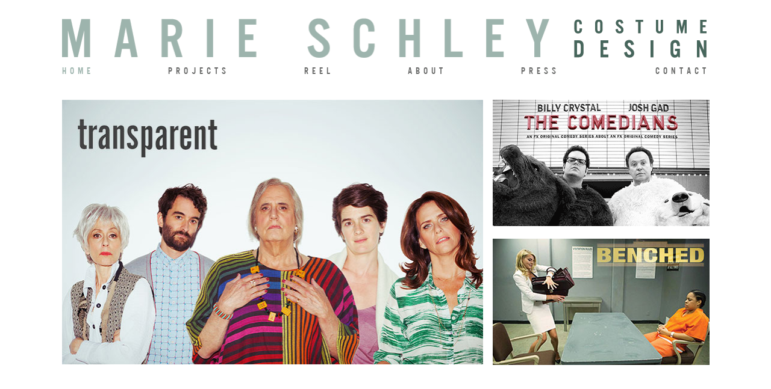

--- FILE ---
content_type: text/html
request_url: http://marieschley.com/
body_size: 826
content:
<!doctype html>
<html>
<head>
<meta charset="UTF-8">
<meta name="viewport" content="width=device-width, initial-scale=1">
<title>Marie Schley Costume Design </title>
<link href="css/reset.css" type="text/css" rel="stylesheet">
<link href="css/schley.css" type="text/css" rel="stylesheet">

<script src="http://code.jquery.com/jquery-latest.min.js" type="text/javascript"></script> 
<script type="text/javascript" src="js/responsive-nav.js"></script> 
<!--[if lt IE 9]>
		<script src="respond.min.js"></script>
	<![endif]-->
</head>

<body>
<div id="wrapper">
    <!-- #BeginLibraryItem "/Library/header.lbi" -->
      <header>
        <div id="logo"><img src="images/logo.png" width="810" height="66" alt=""/></div>
        <!--Content for  id "logo" Goes Here-->
        <div id="outer_slogan">
          <div id="slogan"><img src="images/logo_2.png" width="227" height="66" alt=""/></div>
        </div>
        <!--Content for  id "slogan" Goes Here-->
      </header>
      <!--header ends here-->
    <!-- #EndLibraryItem -->
      
    <div id="nav" role="navigation">
    	<ul>
        <li><a href="index.html" class="active">home</a></li>
        <li><a href="html/projects.html">projects</a></li>
        <li><a href="html/reel.html">reel</a></li>
        <li><a href="html/about.html">about</a></li>
        <li><a href="html/press.html">press</a></li>
        <li><a href="html/contact.html" class="last" >contact</a></li>
        </ul>
    
    </div><!--nav ends here-->
  <div id="home_binder">
    <div id="left_img_holder"><a href="html/transparent.html"><img src="images/transparent_home.jpg" width="700" height="440" alt=""/></a></div><!--Content for  id "left_img_holder" Goes Here-->
    <div id="right_column">
      <div class="right_image_up"><a href="html/comedian.html"><img src="images/commedian_home.jpg" width="360" height="210" alt=""/></a></div><!--Content for  class "right_image_up" Goes Here-->
      <div class="right_image_down"><a href="html/benched.html"><img src="images/benched_home_small.jpg" width="360" height="210" alt=""/></a></div><!--Content for  class "right_image_down" Goes Here-->
    </div><!--Content for  id "right_column" Goes Here-->
  </div><!--Content for  id "home_binder" Goes Here-->
</div><!--Content for  id "wrapper" Goes Here-->

<script>
 var nav = responsiveNav("#nav");
</script>
</body>
</html>


--- FILE ---
content_type: text/css
request_url: http://marieschley.com/css/schley.css
body_size: 1865
content:
@charset "UTF-8";
/* CSS Document */


@font-face {
  font-family: 'MyFont';
  
  src: url('../fonts/US101.woff') format('woff'), /* Pretty Modern Browsers */
       url('../fonts/US101.ttf')  format('truetype'); /* Safari, Android, iOS */
      
}

@font-face {
  font-family: 'MyFont2';
  
  src: url('../fonts/Futura-CondensedMedium.woff') format('woff'), /* Pretty Modern Browsers */
       url('../fonts/Futura-CondensedMedium.ttf')  format('truetype'); /* Safari, Android, iOS */
      
}

body {
	font-family: 'MyFont', Arial, San Sarif;
	color:#666766;
	font-size:16px;	
	
}

a {
	text-decoration:none;
	color:#9db4ad;
	
}

a:hover {
	color: #666766;
}

p {
	font-size:18px;
	font-family: 'MyFont2', Arial, San Sarif;
	letter-spacing:2px;
	margin-bottom:20px;
	color:#757474;
	line-height:150%;
}

h1 {
	text-align:right;
	font-size:22px;
	margin-bottom:10px;
	float:left;
	width: 100%;
	text-transform:uppercase;
	font-weight:normal;
	
}

.visibility {
	display:none;
}

#wrapper {
	box-sizing:border-box;
	width: 100%;
	max-width:1125px;
	padding: 30px 25px;
	margin: 0 auto;
	overflow:hidden;
	
	}
	
header {
	width: 100%;
	float:left;
}

#logo {
	width: 75.348%;
	float:left;
}

#logo img {
	width: 100%;
	height: auto;
	
}

#outer_slogan {
	width:21.116%;
	float:right;
	
}

#slogan {
	width: 100%;
	float:left;
	
}


#slogan img {
	width: 100%;
	height: auto;
	
}

#home_binder {
	width: 100%;
	float:left;
	position: relative;
	
}

#home_binder #left_img_holder {
	position:absolute;
	width:65.11%;

}

#left_img_holder img{
	
	width:100%;
	height:auto;

}

#home_binder #right_column {
	width: 33.48%;
	float:right;
	height:100%;
}

#right_column   .right_image_up {
	width:100%;
	float:left;
	height:19.53%;
	margin-bottom: 4.7%;
}

#right_column   .right_image_down {
	width:100%;
	float:left;
	height:19.53%;
	
}

.right_image_up img {
	
	width:100%;
	height:auto;
	
}


.right_image_down img {
	
	width:100%;
	height:auto;
	
}
	
	
#content {
	width:100%;
	float:left;
	
}

#content2 {
	width:100%;
	float:left;
	
}

.project_holders {
	width: 33.7674%;
	float:left;
	box-sizing:border-box;
	padding-right:15px;
	text-transform:uppercase;
	letter-spacing: 6px;
	margin-bottom: 15px;
}

.project_holders img{
	width: 100%;
	height:auto;
	margin-bottom:7px;
}


.project_holders_right {
	width: 32.3720%;
	float:left;
	box-sizing:border-box;
	text-transform:uppercase;
	letter-spacing: 6px;
	margin-bottom: 15px;
	
	
}

.project_holders_right img {
	width: 100%;
	height: auto;
	margin-bottom:7px;
	
}


#left_image_holder {
	width:35%;
	float:left;	
	margin-right:8%;
}


#left_image_holder img{
	width:100%;
	height:auto;	
	margin-bottom:12px;
}

#right_text_holder {
	width: 44%;
	float:left;
	padding-right:4%;
 	text-align:justify;
	padding-left:2%;
	margin-top:10%;
	
	
}

#right_text_holder_long {
	width: 44%;
	float:left;
	padding-right:4%;
	text-align:justify;
	
	padding-left:2%;
	margin-top:1%;
	
	
	
}


#outer_press {
	width:810px;
	margin: 0 auto;
	
}

#press {
	width:100%;
	float:left;
	
}

.press_holders {
	float:left;
	width:33.3333%;
	box-sizing:border-box;
	padding-right:15px;
	margin-bottom:20px;
	
}

.press_holders img {
	width:100%;
	height:auto;
		
	
}


.press_holders_right {
	float:left;
	width:33.3333%;
	box-sizing:border-box;
	margin-bottom:20px;
	
}

.press_holders_right img {
	width:100%;
	height:auto;
		
	
}

#outer_video {
	
	width:100%;
	max-width: 560px;
	margin: 0 auto;
	
}

.video-container {
	position:relative;
	padding-bottom:56.25%;
	padding-top:30px;
	height:0;
	overflow:hidden;
}

.video-container iframe, .video-container object, .video-container embed {
	position:absolute;
	top:0;
	left:0;
	width:100%;
	height:100%;
}

	

/* -----------------------------------
navigation
----------------------------------- */

#nav {
	
	margin-right: 0;
	margin-top:10px;
	
	}
	


#nav {
	float:left;
	width:100%;
	height:auto;
	position:relative;
	margin-bottom:40px;
		
}

#nav ul {
	display:block;
	width: 100%;
	line-height: 1;
	}
	
#nav ul li {
	display: inline;
}


	#nav ul li a {	
	display:block;
	float:left;
	text-align: left;
	margin-right:11.49%;
	font-size: 16px;
	text-transform:uppercase;
	letter-spacing:6px;
	color: #666766;
	
	
}

#nav ul li a:hover, #nav ul li a.active {
	color: #666766;
	color: #9db4ad;
}



#nav ul li a.last {
	margin-right:0;
	float:right;
}


#nav-toggle
{
	display: block;
	padding: .75em 0 .85em 14%;
	color: #fff;
	font-size: 1.5em;
	background-image:url(../images/responsive-nav.png);
	background-repeat:no-repeat;
	text-decoration: none;
	background-position: .9em 48%;
	color: #fff;
	background-color:#9db4ad;
	font-size: 18px;
	font-weight: bold;
	float:left;
	width: 86%;
	margin-bottom:40px;
	margin-top:10px;
	letter-spacing: 6px;
		
	}
	
	

	/* -----------------------------------
Predefined
----------------------------------- */

.js #nav
{
	clip: rect(0 0 0 0);
	max-height: 0;
	position: absolute;
	display: block;
	overflow: hidden;
	zoom: 1;
}

#nav.opened { max-height: 9999px; }

.js #nav { position: relative; }
.js #nav.closed { max-height: none; }
#nav-toggle { display: none; }

@media screen and (max-width: 1050px) {
	
#nav ul li a {	
	
	margin-right:11.00%;
	
	
	
}	
	
}



@media screen and (max-width: 994px) {
	
#nav ul li a {	
	
	margin-right:10.60%;
	
	
	
}	
	
}

@media screen and (max-width: 960px) {
	
#nav_outer {
	width: 95%;
	margin:0 auto;
}
	
#nav {
	width: 94.8%;
	margin:0 2.6% 0 2.6%;
}
	


#nav ul li a {	
	float: none;
	text-align: left;
	width: 92%;
	padding:4%;
	border-bottom: 1px solid #CCC;

}

#nav-toggle {
	display: block;
	}	
	
	#nav ul li a.last {
	
	float:none;
}
}

@media screen and (max-width: 890px) {
	
#content {
	box-sizing:border-box;
	padding-left:15px;
	
}
	
.project_holders {
	width: 50%;
	padding-right:15px;
	
}




.project_holders_right {
	width: 50%;
	padding-right:15px;
	
	
}

}

@media screen and (max-width: 870px) {
#outer_press {
	width:100%;;
	
	
}



}

@media screen and (max-width: 630px) {
	#logo {
	width: 100%;
	
}



#outer_slogan {
	width:226px;
	float:none;
	margin:0 auto;
	
}

#slogan {
	
	margin-top:10px;
}

#home_binder #left_img_holder {
	
	width:100%;
	position:static;
	float:left;
	}

#home_binder #right_column {
	width: 100%;
	float:left;
	height:auto;
	margin-top:10px;
}

#right_column   .right_image_up {
	width:50%;
	height:auto;
	margin-bottom: 0;
	box-sizing:border-box;
	padding-right:3px;
	
}

#right_column   .right_image_down {
	width:50%;
	height:auto;
	margin-bottom: 0;
	box-sizing:border-box;
	padding-left:3px;
	
	
}

.project_holders {
	width:100%;
	
}




.project_holders_right {
	width: 100%;
	
	
	
}


#press {
	box-sizing:border-box;
	padding-left:15px;
	
}

.press_holders {
	
	width:50%;
	
	
	
}




.press_holders_right {
	
	width:50%;
	padding-right: 15px;
	
}


	
	
}


@media screen and (max-width: 550px) {
#left_image_holder {
	display:none;
}

#right_text_holder {
	width:90%;
	padding:0 5%;
	text-align:left;
}

#right_text_holder_long {
	width:90%;
	padding:0 5%;
	text-align:left;
	
	
	
}
 .visibility {
	
	display: inline-block;
	float:left;
	margin: 0 15px 15px 0;
}


}
@media screen and (max-width: 500px) {


#right_column   .right_image_up {
	width:100%;
	padding-right:0;
	
	
}

#right_column   .right_image_down {
	width:100%;
	padding-left:0;
	margin-top: 10px;
		
}


#press {
	
	padding:0 30px;
	
}

.press_holders {
	
	width:100%;
	padding:0;
	
	
}




.press_holders_right {
	
	width:100%;
	padding-right:0;
	
}


	
	
	
}

